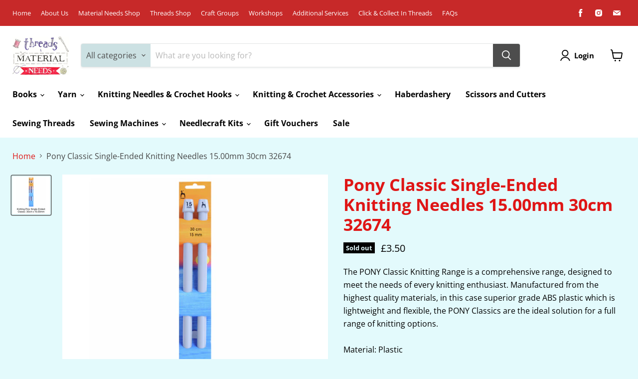

--- FILE ---
content_type: text/html; charset=utf-8
request_url: https://material-needs.com/collections/all/products/pony-classic-knitting-needles-15-00mm-30cm?view=recently-viewed
body_size: 1091
content:




















  











<li
  class="productgrid--item  imagestyle--natural        product-recently-viewed-card  show-actions--mobile"
  data-product-item
  data-product-quickshop-url="/collections/all/products/pony-classic-knitting-needles-15-00mm-30cm"
  data-quickshop-hash="be4c64e1e128bdefeaf8edf9e3d18f348a755f0c35bcb0d559b663dd07a0b52a"
  
    data-recently-viewed-card
  
>
  <div class="productitem" data-product-item-content>
    <div class="product-recently-viewed-card-time" data-product-handle="pony-classic-knitting-needles-15-00mm-30cm">
      <button
        class="product-recently-viewed-card-remove"
        aria-label="close"
        data-remove-recently-viewed
      >
        <svg
  aria-hidden="true"
  focusable="false"
  role="presentation"
  width="10"
  height="10"
  viewBox="0 0 10 10"
  xmlns="http://www.w3.org/2000/svg"
>
  <path d="M6.08785659,5 L9.77469752,1.31315906 L8.68684094,0.225302476 L5,3.91214341 L1.31315906,0.225302476 L0.225302476,1.31315906 L3.91214341,5 L0.225302476,8.68684094 L1.31315906,9.77469752 L5,6.08785659 L8.68684094,9.77469752 L9.77469752,8.68684094 L6.08785659,5 Z"></path>
</svg>
      </button>
    </div>
    <a
      class="productitem--image-link"
      href="/collections/all/products/pony-classic-knitting-needles-15-00mm-30cm"
      tabindex="-1"
      data-product-page-link
    >
      <figure class="productitem--image" data-product-item-image>
        
          
          

  
    <noscript data-rimg-noscript>
      <img
        
          src="//material-needs.com/cdn/shop/products/IMG_7989_2_512x513.jpg?v=1650544550"
        

        alt=""
        data-rimg="noscript"
        srcset="//material-needs.com/cdn/shop/products/IMG_7989_2_512x513.jpg?v=1650544550 1x, //material-needs.com/cdn/shop/products/IMG_7989_2_594x595.jpg?v=1650544550 1.16x"
        class="productitem--image-primary"
        
        
      >
    </noscript>
  

  <img
    
      src="//material-needs.com/cdn/shop/products/IMG_7989_2_512x513.jpg?v=1650544550"
    
    alt=""

    
      data-rimg="lazy"
      data-rimg-scale="1"
      data-rimg-template="//material-needs.com/cdn/shop/products/IMG_7989_2_{size}.jpg?v=1650544550"
      data-rimg-max="599x600"
      data-rimg-crop="false"
      
      srcset="data:image/svg+xml;utf8,<svg%20xmlns='http://www.w3.org/2000/svg'%20width='512'%20height='513'></svg>"
    

    class="productitem--image-primary"
    
    
  >



  <div data-rimg-canvas></div>


        

        























<span class="productitem__badge productitem__badge--soldout">
    Sold out
  </span>
      </figure>
    </a><div class="productitem--info">
      

      

      <h2 class="productitem--title">
        <a href="/collections/all/products/pony-classic-knitting-needles-15-00mm-30cm" data-product-page-link>
          Pony Classic Single-Ended Knitting Needles 15.00mm 30cm 32674
        </a>
      </h2>

      
        <span class="productitem--vendor">
          <a href="/collections/vendors?q=Material%20Needs%20Store" title="Material Needs Store">Material Needs Store</a>
        </span>
      

      
        





























<div class="price productitem__price ">
  
    <div
      class="price__compare-at "
      data-price-compare-container
    >

      
        <span class="money price__original" data-price-original></span>
      
    </div>


    
      
      <div class="price__compare-at--hidden" data-compare-price-range-hidden>
        
          <span class="visually-hidden">Original price</span>
          <span class="money price__compare-at--min" data-price-compare-min>
            £3.50
          </span>
          -
          <span class="visually-hidden">Original price</span>
          <span class="money price__compare-at--max" data-price-compare-max>
            £3.50
          </span>
        
      </div>
      <div class="price__compare-at--hidden" data-compare-price-hidden>
        <span class="visually-hidden">Original price</span>
        <span class="money price__compare-at--single" data-price-compare>
          £3.50
        </span>
      </div>
    
  

  <div class="price__current  " data-price-container>

    

    
      
      
      <span class="money" data-price>
        £3.50
      </span>
    
    
  </div>

  
    
    <div class="price__current--hidden" data-current-price-range-hidden>
      
        <span class="money price__current--min" data-price-min>£3.50</span>
        -
        <span class="money price__current--max" data-price-max>£3.50</span>
      
    </div>
    <div class="price__current--hidden" data-current-price-hidden>
      <span class="visually-hidden">Current price</span>
      <span class="money" data-price>
        £3.50
      </span>
    </div>
  

  

  
</div>


      

      

      
        <div class="productitem--description">
          <p>The PONY Classic Knitting Range is a comprehensive range, designed to meet the needs of every knitting enthusiast. Manufactured from the highest qu...</p>

          
            <a
              href="/collections/all/products/pony-classic-knitting-needles-15-00mm-30cm"
              class="productitem--link"
              data-product-page-link
            >
              View full details
            </a>
          
        </div>
      
    </div>

    
  </div>

  
    <script type="application/json" data-quick-buy-settings>
      {
        "cart_redirection": false,
        "money_format": "£{{amount}}"
      }
    </script>
  
</li>

